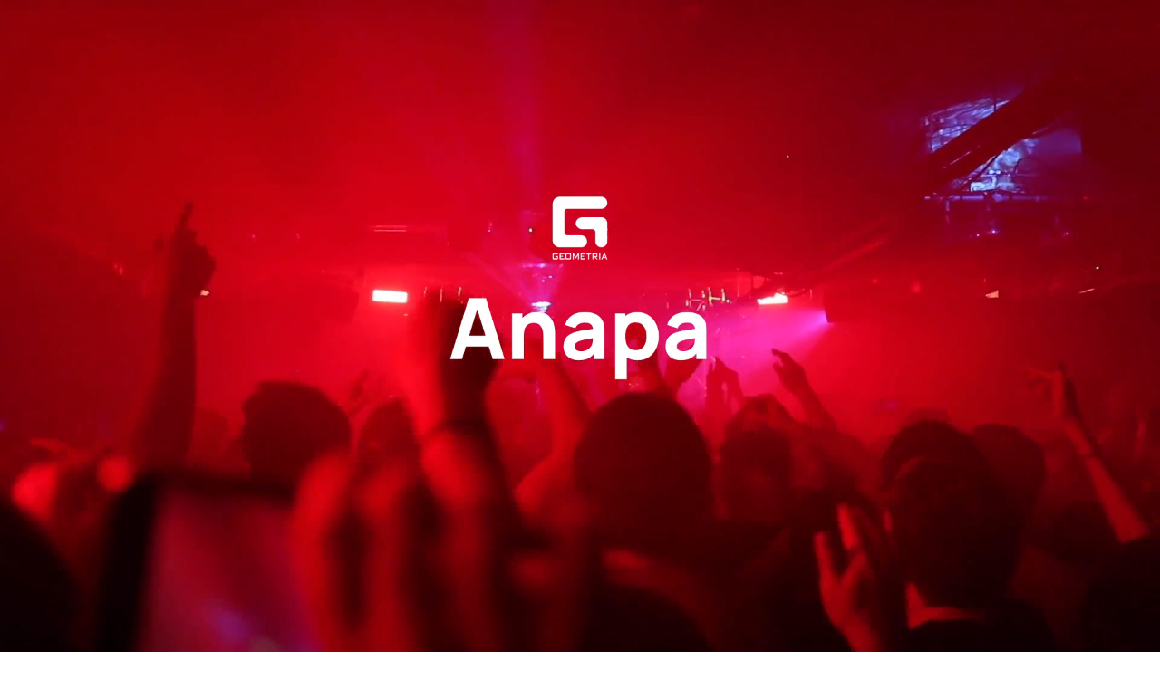

--- FILE ---
content_type: text/html; charset=utf-8
request_url: https://www.google.com/recaptcha/api2/anchor?ar=1&k=6Lfpr-IUAAAAACoxOvRA-kMsORuTGR97nLc_dJoN&co=aHR0cHM6Ly9nZW9tZXRyaWEucnU6NDQz&hl=en&v=PoyoqOPhxBO7pBk68S4YbpHZ&size=invisible&anchor-ms=20000&execute-ms=30000&cb=1v1pzcs1gylp
body_size: 48858
content:
<!DOCTYPE HTML><html dir="ltr" lang="en"><head><meta http-equiv="Content-Type" content="text/html; charset=UTF-8">
<meta http-equiv="X-UA-Compatible" content="IE=edge">
<title>reCAPTCHA</title>
<style type="text/css">
/* cyrillic-ext */
@font-face {
  font-family: 'Roboto';
  font-style: normal;
  font-weight: 400;
  font-stretch: 100%;
  src: url(//fonts.gstatic.com/s/roboto/v48/KFO7CnqEu92Fr1ME7kSn66aGLdTylUAMa3GUBHMdazTgWw.woff2) format('woff2');
  unicode-range: U+0460-052F, U+1C80-1C8A, U+20B4, U+2DE0-2DFF, U+A640-A69F, U+FE2E-FE2F;
}
/* cyrillic */
@font-face {
  font-family: 'Roboto';
  font-style: normal;
  font-weight: 400;
  font-stretch: 100%;
  src: url(//fonts.gstatic.com/s/roboto/v48/KFO7CnqEu92Fr1ME7kSn66aGLdTylUAMa3iUBHMdazTgWw.woff2) format('woff2');
  unicode-range: U+0301, U+0400-045F, U+0490-0491, U+04B0-04B1, U+2116;
}
/* greek-ext */
@font-face {
  font-family: 'Roboto';
  font-style: normal;
  font-weight: 400;
  font-stretch: 100%;
  src: url(//fonts.gstatic.com/s/roboto/v48/KFO7CnqEu92Fr1ME7kSn66aGLdTylUAMa3CUBHMdazTgWw.woff2) format('woff2');
  unicode-range: U+1F00-1FFF;
}
/* greek */
@font-face {
  font-family: 'Roboto';
  font-style: normal;
  font-weight: 400;
  font-stretch: 100%;
  src: url(//fonts.gstatic.com/s/roboto/v48/KFO7CnqEu92Fr1ME7kSn66aGLdTylUAMa3-UBHMdazTgWw.woff2) format('woff2');
  unicode-range: U+0370-0377, U+037A-037F, U+0384-038A, U+038C, U+038E-03A1, U+03A3-03FF;
}
/* math */
@font-face {
  font-family: 'Roboto';
  font-style: normal;
  font-weight: 400;
  font-stretch: 100%;
  src: url(//fonts.gstatic.com/s/roboto/v48/KFO7CnqEu92Fr1ME7kSn66aGLdTylUAMawCUBHMdazTgWw.woff2) format('woff2');
  unicode-range: U+0302-0303, U+0305, U+0307-0308, U+0310, U+0312, U+0315, U+031A, U+0326-0327, U+032C, U+032F-0330, U+0332-0333, U+0338, U+033A, U+0346, U+034D, U+0391-03A1, U+03A3-03A9, U+03B1-03C9, U+03D1, U+03D5-03D6, U+03F0-03F1, U+03F4-03F5, U+2016-2017, U+2034-2038, U+203C, U+2040, U+2043, U+2047, U+2050, U+2057, U+205F, U+2070-2071, U+2074-208E, U+2090-209C, U+20D0-20DC, U+20E1, U+20E5-20EF, U+2100-2112, U+2114-2115, U+2117-2121, U+2123-214F, U+2190, U+2192, U+2194-21AE, U+21B0-21E5, U+21F1-21F2, U+21F4-2211, U+2213-2214, U+2216-22FF, U+2308-230B, U+2310, U+2319, U+231C-2321, U+2336-237A, U+237C, U+2395, U+239B-23B7, U+23D0, U+23DC-23E1, U+2474-2475, U+25AF, U+25B3, U+25B7, U+25BD, U+25C1, U+25CA, U+25CC, U+25FB, U+266D-266F, U+27C0-27FF, U+2900-2AFF, U+2B0E-2B11, U+2B30-2B4C, U+2BFE, U+3030, U+FF5B, U+FF5D, U+1D400-1D7FF, U+1EE00-1EEFF;
}
/* symbols */
@font-face {
  font-family: 'Roboto';
  font-style: normal;
  font-weight: 400;
  font-stretch: 100%;
  src: url(//fonts.gstatic.com/s/roboto/v48/KFO7CnqEu92Fr1ME7kSn66aGLdTylUAMaxKUBHMdazTgWw.woff2) format('woff2');
  unicode-range: U+0001-000C, U+000E-001F, U+007F-009F, U+20DD-20E0, U+20E2-20E4, U+2150-218F, U+2190, U+2192, U+2194-2199, U+21AF, U+21E6-21F0, U+21F3, U+2218-2219, U+2299, U+22C4-22C6, U+2300-243F, U+2440-244A, U+2460-24FF, U+25A0-27BF, U+2800-28FF, U+2921-2922, U+2981, U+29BF, U+29EB, U+2B00-2BFF, U+4DC0-4DFF, U+FFF9-FFFB, U+10140-1018E, U+10190-1019C, U+101A0, U+101D0-101FD, U+102E0-102FB, U+10E60-10E7E, U+1D2C0-1D2D3, U+1D2E0-1D37F, U+1F000-1F0FF, U+1F100-1F1AD, U+1F1E6-1F1FF, U+1F30D-1F30F, U+1F315, U+1F31C, U+1F31E, U+1F320-1F32C, U+1F336, U+1F378, U+1F37D, U+1F382, U+1F393-1F39F, U+1F3A7-1F3A8, U+1F3AC-1F3AF, U+1F3C2, U+1F3C4-1F3C6, U+1F3CA-1F3CE, U+1F3D4-1F3E0, U+1F3ED, U+1F3F1-1F3F3, U+1F3F5-1F3F7, U+1F408, U+1F415, U+1F41F, U+1F426, U+1F43F, U+1F441-1F442, U+1F444, U+1F446-1F449, U+1F44C-1F44E, U+1F453, U+1F46A, U+1F47D, U+1F4A3, U+1F4B0, U+1F4B3, U+1F4B9, U+1F4BB, U+1F4BF, U+1F4C8-1F4CB, U+1F4D6, U+1F4DA, U+1F4DF, U+1F4E3-1F4E6, U+1F4EA-1F4ED, U+1F4F7, U+1F4F9-1F4FB, U+1F4FD-1F4FE, U+1F503, U+1F507-1F50B, U+1F50D, U+1F512-1F513, U+1F53E-1F54A, U+1F54F-1F5FA, U+1F610, U+1F650-1F67F, U+1F687, U+1F68D, U+1F691, U+1F694, U+1F698, U+1F6AD, U+1F6B2, U+1F6B9-1F6BA, U+1F6BC, U+1F6C6-1F6CF, U+1F6D3-1F6D7, U+1F6E0-1F6EA, U+1F6F0-1F6F3, U+1F6F7-1F6FC, U+1F700-1F7FF, U+1F800-1F80B, U+1F810-1F847, U+1F850-1F859, U+1F860-1F887, U+1F890-1F8AD, U+1F8B0-1F8BB, U+1F8C0-1F8C1, U+1F900-1F90B, U+1F93B, U+1F946, U+1F984, U+1F996, U+1F9E9, U+1FA00-1FA6F, U+1FA70-1FA7C, U+1FA80-1FA89, U+1FA8F-1FAC6, U+1FACE-1FADC, U+1FADF-1FAE9, U+1FAF0-1FAF8, U+1FB00-1FBFF;
}
/* vietnamese */
@font-face {
  font-family: 'Roboto';
  font-style: normal;
  font-weight: 400;
  font-stretch: 100%;
  src: url(//fonts.gstatic.com/s/roboto/v48/KFO7CnqEu92Fr1ME7kSn66aGLdTylUAMa3OUBHMdazTgWw.woff2) format('woff2');
  unicode-range: U+0102-0103, U+0110-0111, U+0128-0129, U+0168-0169, U+01A0-01A1, U+01AF-01B0, U+0300-0301, U+0303-0304, U+0308-0309, U+0323, U+0329, U+1EA0-1EF9, U+20AB;
}
/* latin-ext */
@font-face {
  font-family: 'Roboto';
  font-style: normal;
  font-weight: 400;
  font-stretch: 100%;
  src: url(//fonts.gstatic.com/s/roboto/v48/KFO7CnqEu92Fr1ME7kSn66aGLdTylUAMa3KUBHMdazTgWw.woff2) format('woff2');
  unicode-range: U+0100-02BA, U+02BD-02C5, U+02C7-02CC, U+02CE-02D7, U+02DD-02FF, U+0304, U+0308, U+0329, U+1D00-1DBF, U+1E00-1E9F, U+1EF2-1EFF, U+2020, U+20A0-20AB, U+20AD-20C0, U+2113, U+2C60-2C7F, U+A720-A7FF;
}
/* latin */
@font-face {
  font-family: 'Roboto';
  font-style: normal;
  font-weight: 400;
  font-stretch: 100%;
  src: url(//fonts.gstatic.com/s/roboto/v48/KFO7CnqEu92Fr1ME7kSn66aGLdTylUAMa3yUBHMdazQ.woff2) format('woff2');
  unicode-range: U+0000-00FF, U+0131, U+0152-0153, U+02BB-02BC, U+02C6, U+02DA, U+02DC, U+0304, U+0308, U+0329, U+2000-206F, U+20AC, U+2122, U+2191, U+2193, U+2212, U+2215, U+FEFF, U+FFFD;
}
/* cyrillic-ext */
@font-face {
  font-family: 'Roboto';
  font-style: normal;
  font-weight: 500;
  font-stretch: 100%;
  src: url(//fonts.gstatic.com/s/roboto/v48/KFO7CnqEu92Fr1ME7kSn66aGLdTylUAMa3GUBHMdazTgWw.woff2) format('woff2');
  unicode-range: U+0460-052F, U+1C80-1C8A, U+20B4, U+2DE0-2DFF, U+A640-A69F, U+FE2E-FE2F;
}
/* cyrillic */
@font-face {
  font-family: 'Roboto';
  font-style: normal;
  font-weight: 500;
  font-stretch: 100%;
  src: url(//fonts.gstatic.com/s/roboto/v48/KFO7CnqEu92Fr1ME7kSn66aGLdTylUAMa3iUBHMdazTgWw.woff2) format('woff2');
  unicode-range: U+0301, U+0400-045F, U+0490-0491, U+04B0-04B1, U+2116;
}
/* greek-ext */
@font-face {
  font-family: 'Roboto';
  font-style: normal;
  font-weight: 500;
  font-stretch: 100%;
  src: url(//fonts.gstatic.com/s/roboto/v48/KFO7CnqEu92Fr1ME7kSn66aGLdTylUAMa3CUBHMdazTgWw.woff2) format('woff2');
  unicode-range: U+1F00-1FFF;
}
/* greek */
@font-face {
  font-family: 'Roboto';
  font-style: normal;
  font-weight: 500;
  font-stretch: 100%;
  src: url(//fonts.gstatic.com/s/roboto/v48/KFO7CnqEu92Fr1ME7kSn66aGLdTylUAMa3-UBHMdazTgWw.woff2) format('woff2');
  unicode-range: U+0370-0377, U+037A-037F, U+0384-038A, U+038C, U+038E-03A1, U+03A3-03FF;
}
/* math */
@font-face {
  font-family: 'Roboto';
  font-style: normal;
  font-weight: 500;
  font-stretch: 100%;
  src: url(//fonts.gstatic.com/s/roboto/v48/KFO7CnqEu92Fr1ME7kSn66aGLdTylUAMawCUBHMdazTgWw.woff2) format('woff2');
  unicode-range: U+0302-0303, U+0305, U+0307-0308, U+0310, U+0312, U+0315, U+031A, U+0326-0327, U+032C, U+032F-0330, U+0332-0333, U+0338, U+033A, U+0346, U+034D, U+0391-03A1, U+03A3-03A9, U+03B1-03C9, U+03D1, U+03D5-03D6, U+03F0-03F1, U+03F4-03F5, U+2016-2017, U+2034-2038, U+203C, U+2040, U+2043, U+2047, U+2050, U+2057, U+205F, U+2070-2071, U+2074-208E, U+2090-209C, U+20D0-20DC, U+20E1, U+20E5-20EF, U+2100-2112, U+2114-2115, U+2117-2121, U+2123-214F, U+2190, U+2192, U+2194-21AE, U+21B0-21E5, U+21F1-21F2, U+21F4-2211, U+2213-2214, U+2216-22FF, U+2308-230B, U+2310, U+2319, U+231C-2321, U+2336-237A, U+237C, U+2395, U+239B-23B7, U+23D0, U+23DC-23E1, U+2474-2475, U+25AF, U+25B3, U+25B7, U+25BD, U+25C1, U+25CA, U+25CC, U+25FB, U+266D-266F, U+27C0-27FF, U+2900-2AFF, U+2B0E-2B11, U+2B30-2B4C, U+2BFE, U+3030, U+FF5B, U+FF5D, U+1D400-1D7FF, U+1EE00-1EEFF;
}
/* symbols */
@font-face {
  font-family: 'Roboto';
  font-style: normal;
  font-weight: 500;
  font-stretch: 100%;
  src: url(//fonts.gstatic.com/s/roboto/v48/KFO7CnqEu92Fr1ME7kSn66aGLdTylUAMaxKUBHMdazTgWw.woff2) format('woff2');
  unicode-range: U+0001-000C, U+000E-001F, U+007F-009F, U+20DD-20E0, U+20E2-20E4, U+2150-218F, U+2190, U+2192, U+2194-2199, U+21AF, U+21E6-21F0, U+21F3, U+2218-2219, U+2299, U+22C4-22C6, U+2300-243F, U+2440-244A, U+2460-24FF, U+25A0-27BF, U+2800-28FF, U+2921-2922, U+2981, U+29BF, U+29EB, U+2B00-2BFF, U+4DC0-4DFF, U+FFF9-FFFB, U+10140-1018E, U+10190-1019C, U+101A0, U+101D0-101FD, U+102E0-102FB, U+10E60-10E7E, U+1D2C0-1D2D3, U+1D2E0-1D37F, U+1F000-1F0FF, U+1F100-1F1AD, U+1F1E6-1F1FF, U+1F30D-1F30F, U+1F315, U+1F31C, U+1F31E, U+1F320-1F32C, U+1F336, U+1F378, U+1F37D, U+1F382, U+1F393-1F39F, U+1F3A7-1F3A8, U+1F3AC-1F3AF, U+1F3C2, U+1F3C4-1F3C6, U+1F3CA-1F3CE, U+1F3D4-1F3E0, U+1F3ED, U+1F3F1-1F3F3, U+1F3F5-1F3F7, U+1F408, U+1F415, U+1F41F, U+1F426, U+1F43F, U+1F441-1F442, U+1F444, U+1F446-1F449, U+1F44C-1F44E, U+1F453, U+1F46A, U+1F47D, U+1F4A3, U+1F4B0, U+1F4B3, U+1F4B9, U+1F4BB, U+1F4BF, U+1F4C8-1F4CB, U+1F4D6, U+1F4DA, U+1F4DF, U+1F4E3-1F4E6, U+1F4EA-1F4ED, U+1F4F7, U+1F4F9-1F4FB, U+1F4FD-1F4FE, U+1F503, U+1F507-1F50B, U+1F50D, U+1F512-1F513, U+1F53E-1F54A, U+1F54F-1F5FA, U+1F610, U+1F650-1F67F, U+1F687, U+1F68D, U+1F691, U+1F694, U+1F698, U+1F6AD, U+1F6B2, U+1F6B9-1F6BA, U+1F6BC, U+1F6C6-1F6CF, U+1F6D3-1F6D7, U+1F6E0-1F6EA, U+1F6F0-1F6F3, U+1F6F7-1F6FC, U+1F700-1F7FF, U+1F800-1F80B, U+1F810-1F847, U+1F850-1F859, U+1F860-1F887, U+1F890-1F8AD, U+1F8B0-1F8BB, U+1F8C0-1F8C1, U+1F900-1F90B, U+1F93B, U+1F946, U+1F984, U+1F996, U+1F9E9, U+1FA00-1FA6F, U+1FA70-1FA7C, U+1FA80-1FA89, U+1FA8F-1FAC6, U+1FACE-1FADC, U+1FADF-1FAE9, U+1FAF0-1FAF8, U+1FB00-1FBFF;
}
/* vietnamese */
@font-face {
  font-family: 'Roboto';
  font-style: normal;
  font-weight: 500;
  font-stretch: 100%;
  src: url(//fonts.gstatic.com/s/roboto/v48/KFO7CnqEu92Fr1ME7kSn66aGLdTylUAMa3OUBHMdazTgWw.woff2) format('woff2');
  unicode-range: U+0102-0103, U+0110-0111, U+0128-0129, U+0168-0169, U+01A0-01A1, U+01AF-01B0, U+0300-0301, U+0303-0304, U+0308-0309, U+0323, U+0329, U+1EA0-1EF9, U+20AB;
}
/* latin-ext */
@font-face {
  font-family: 'Roboto';
  font-style: normal;
  font-weight: 500;
  font-stretch: 100%;
  src: url(//fonts.gstatic.com/s/roboto/v48/KFO7CnqEu92Fr1ME7kSn66aGLdTylUAMa3KUBHMdazTgWw.woff2) format('woff2');
  unicode-range: U+0100-02BA, U+02BD-02C5, U+02C7-02CC, U+02CE-02D7, U+02DD-02FF, U+0304, U+0308, U+0329, U+1D00-1DBF, U+1E00-1E9F, U+1EF2-1EFF, U+2020, U+20A0-20AB, U+20AD-20C0, U+2113, U+2C60-2C7F, U+A720-A7FF;
}
/* latin */
@font-face {
  font-family: 'Roboto';
  font-style: normal;
  font-weight: 500;
  font-stretch: 100%;
  src: url(//fonts.gstatic.com/s/roboto/v48/KFO7CnqEu92Fr1ME7kSn66aGLdTylUAMa3yUBHMdazQ.woff2) format('woff2');
  unicode-range: U+0000-00FF, U+0131, U+0152-0153, U+02BB-02BC, U+02C6, U+02DA, U+02DC, U+0304, U+0308, U+0329, U+2000-206F, U+20AC, U+2122, U+2191, U+2193, U+2212, U+2215, U+FEFF, U+FFFD;
}
/* cyrillic-ext */
@font-face {
  font-family: 'Roboto';
  font-style: normal;
  font-weight: 900;
  font-stretch: 100%;
  src: url(//fonts.gstatic.com/s/roboto/v48/KFO7CnqEu92Fr1ME7kSn66aGLdTylUAMa3GUBHMdazTgWw.woff2) format('woff2');
  unicode-range: U+0460-052F, U+1C80-1C8A, U+20B4, U+2DE0-2DFF, U+A640-A69F, U+FE2E-FE2F;
}
/* cyrillic */
@font-face {
  font-family: 'Roboto';
  font-style: normal;
  font-weight: 900;
  font-stretch: 100%;
  src: url(//fonts.gstatic.com/s/roboto/v48/KFO7CnqEu92Fr1ME7kSn66aGLdTylUAMa3iUBHMdazTgWw.woff2) format('woff2');
  unicode-range: U+0301, U+0400-045F, U+0490-0491, U+04B0-04B1, U+2116;
}
/* greek-ext */
@font-face {
  font-family: 'Roboto';
  font-style: normal;
  font-weight: 900;
  font-stretch: 100%;
  src: url(//fonts.gstatic.com/s/roboto/v48/KFO7CnqEu92Fr1ME7kSn66aGLdTylUAMa3CUBHMdazTgWw.woff2) format('woff2');
  unicode-range: U+1F00-1FFF;
}
/* greek */
@font-face {
  font-family: 'Roboto';
  font-style: normal;
  font-weight: 900;
  font-stretch: 100%;
  src: url(//fonts.gstatic.com/s/roboto/v48/KFO7CnqEu92Fr1ME7kSn66aGLdTylUAMa3-UBHMdazTgWw.woff2) format('woff2');
  unicode-range: U+0370-0377, U+037A-037F, U+0384-038A, U+038C, U+038E-03A1, U+03A3-03FF;
}
/* math */
@font-face {
  font-family: 'Roboto';
  font-style: normal;
  font-weight: 900;
  font-stretch: 100%;
  src: url(//fonts.gstatic.com/s/roboto/v48/KFO7CnqEu92Fr1ME7kSn66aGLdTylUAMawCUBHMdazTgWw.woff2) format('woff2');
  unicode-range: U+0302-0303, U+0305, U+0307-0308, U+0310, U+0312, U+0315, U+031A, U+0326-0327, U+032C, U+032F-0330, U+0332-0333, U+0338, U+033A, U+0346, U+034D, U+0391-03A1, U+03A3-03A9, U+03B1-03C9, U+03D1, U+03D5-03D6, U+03F0-03F1, U+03F4-03F5, U+2016-2017, U+2034-2038, U+203C, U+2040, U+2043, U+2047, U+2050, U+2057, U+205F, U+2070-2071, U+2074-208E, U+2090-209C, U+20D0-20DC, U+20E1, U+20E5-20EF, U+2100-2112, U+2114-2115, U+2117-2121, U+2123-214F, U+2190, U+2192, U+2194-21AE, U+21B0-21E5, U+21F1-21F2, U+21F4-2211, U+2213-2214, U+2216-22FF, U+2308-230B, U+2310, U+2319, U+231C-2321, U+2336-237A, U+237C, U+2395, U+239B-23B7, U+23D0, U+23DC-23E1, U+2474-2475, U+25AF, U+25B3, U+25B7, U+25BD, U+25C1, U+25CA, U+25CC, U+25FB, U+266D-266F, U+27C0-27FF, U+2900-2AFF, U+2B0E-2B11, U+2B30-2B4C, U+2BFE, U+3030, U+FF5B, U+FF5D, U+1D400-1D7FF, U+1EE00-1EEFF;
}
/* symbols */
@font-face {
  font-family: 'Roboto';
  font-style: normal;
  font-weight: 900;
  font-stretch: 100%;
  src: url(//fonts.gstatic.com/s/roboto/v48/KFO7CnqEu92Fr1ME7kSn66aGLdTylUAMaxKUBHMdazTgWw.woff2) format('woff2');
  unicode-range: U+0001-000C, U+000E-001F, U+007F-009F, U+20DD-20E0, U+20E2-20E4, U+2150-218F, U+2190, U+2192, U+2194-2199, U+21AF, U+21E6-21F0, U+21F3, U+2218-2219, U+2299, U+22C4-22C6, U+2300-243F, U+2440-244A, U+2460-24FF, U+25A0-27BF, U+2800-28FF, U+2921-2922, U+2981, U+29BF, U+29EB, U+2B00-2BFF, U+4DC0-4DFF, U+FFF9-FFFB, U+10140-1018E, U+10190-1019C, U+101A0, U+101D0-101FD, U+102E0-102FB, U+10E60-10E7E, U+1D2C0-1D2D3, U+1D2E0-1D37F, U+1F000-1F0FF, U+1F100-1F1AD, U+1F1E6-1F1FF, U+1F30D-1F30F, U+1F315, U+1F31C, U+1F31E, U+1F320-1F32C, U+1F336, U+1F378, U+1F37D, U+1F382, U+1F393-1F39F, U+1F3A7-1F3A8, U+1F3AC-1F3AF, U+1F3C2, U+1F3C4-1F3C6, U+1F3CA-1F3CE, U+1F3D4-1F3E0, U+1F3ED, U+1F3F1-1F3F3, U+1F3F5-1F3F7, U+1F408, U+1F415, U+1F41F, U+1F426, U+1F43F, U+1F441-1F442, U+1F444, U+1F446-1F449, U+1F44C-1F44E, U+1F453, U+1F46A, U+1F47D, U+1F4A3, U+1F4B0, U+1F4B3, U+1F4B9, U+1F4BB, U+1F4BF, U+1F4C8-1F4CB, U+1F4D6, U+1F4DA, U+1F4DF, U+1F4E3-1F4E6, U+1F4EA-1F4ED, U+1F4F7, U+1F4F9-1F4FB, U+1F4FD-1F4FE, U+1F503, U+1F507-1F50B, U+1F50D, U+1F512-1F513, U+1F53E-1F54A, U+1F54F-1F5FA, U+1F610, U+1F650-1F67F, U+1F687, U+1F68D, U+1F691, U+1F694, U+1F698, U+1F6AD, U+1F6B2, U+1F6B9-1F6BA, U+1F6BC, U+1F6C6-1F6CF, U+1F6D3-1F6D7, U+1F6E0-1F6EA, U+1F6F0-1F6F3, U+1F6F7-1F6FC, U+1F700-1F7FF, U+1F800-1F80B, U+1F810-1F847, U+1F850-1F859, U+1F860-1F887, U+1F890-1F8AD, U+1F8B0-1F8BB, U+1F8C0-1F8C1, U+1F900-1F90B, U+1F93B, U+1F946, U+1F984, U+1F996, U+1F9E9, U+1FA00-1FA6F, U+1FA70-1FA7C, U+1FA80-1FA89, U+1FA8F-1FAC6, U+1FACE-1FADC, U+1FADF-1FAE9, U+1FAF0-1FAF8, U+1FB00-1FBFF;
}
/* vietnamese */
@font-face {
  font-family: 'Roboto';
  font-style: normal;
  font-weight: 900;
  font-stretch: 100%;
  src: url(//fonts.gstatic.com/s/roboto/v48/KFO7CnqEu92Fr1ME7kSn66aGLdTylUAMa3OUBHMdazTgWw.woff2) format('woff2');
  unicode-range: U+0102-0103, U+0110-0111, U+0128-0129, U+0168-0169, U+01A0-01A1, U+01AF-01B0, U+0300-0301, U+0303-0304, U+0308-0309, U+0323, U+0329, U+1EA0-1EF9, U+20AB;
}
/* latin-ext */
@font-face {
  font-family: 'Roboto';
  font-style: normal;
  font-weight: 900;
  font-stretch: 100%;
  src: url(//fonts.gstatic.com/s/roboto/v48/KFO7CnqEu92Fr1ME7kSn66aGLdTylUAMa3KUBHMdazTgWw.woff2) format('woff2');
  unicode-range: U+0100-02BA, U+02BD-02C5, U+02C7-02CC, U+02CE-02D7, U+02DD-02FF, U+0304, U+0308, U+0329, U+1D00-1DBF, U+1E00-1E9F, U+1EF2-1EFF, U+2020, U+20A0-20AB, U+20AD-20C0, U+2113, U+2C60-2C7F, U+A720-A7FF;
}
/* latin */
@font-face {
  font-family: 'Roboto';
  font-style: normal;
  font-weight: 900;
  font-stretch: 100%;
  src: url(//fonts.gstatic.com/s/roboto/v48/KFO7CnqEu92Fr1ME7kSn66aGLdTylUAMa3yUBHMdazQ.woff2) format('woff2');
  unicode-range: U+0000-00FF, U+0131, U+0152-0153, U+02BB-02BC, U+02C6, U+02DA, U+02DC, U+0304, U+0308, U+0329, U+2000-206F, U+20AC, U+2122, U+2191, U+2193, U+2212, U+2215, U+FEFF, U+FFFD;
}

</style>
<link rel="stylesheet" type="text/css" href="https://www.gstatic.com/recaptcha/releases/PoyoqOPhxBO7pBk68S4YbpHZ/styles__ltr.css">
<script nonce="hnpd6zSMzyMyhZjK2LNayA" type="text/javascript">window['__recaptcha_api'] = 'https://www.google.com/recaptcha/api2/';</script>
<script type="text/javascript" src="https://www.gstatic.com/recaptcha/releases/PoyoqOPhxBO7pBk68S4YbpHZ/recaptcha__en.js" nonce="hnpd6zSMzyMyhZjK2LNayA">
      
    </script></head>
<body><div id="rc-anchor-alert" class="rc-anchor-alert"></div>
<input type="hidden" id="recaptcha-token" value="[base64]">
<script type="text/javascript" nonce="hnpd6zSMzyMyhZjK2LNayA">
      recaptcha.anchor.Main.init("[\x22ainput\x22,[\x22bgdata\x22,\x22\x22,\[base64]/[base64]/[base64]/[base64]/cjw8ejpyPj4+eil9Y2F0Y2gobCl7dGhyb3cgbDt9fSxIPWZ1bmN0aW9uKHcsdCx6KXtpZih3PT0xOTR8fHc9PTIwOCl0LnZbd10/dC52W3ddLmNvbmNhdCh6KTp0LnZbd109b2Yoeix0KTtlbHNle2lmKHQuYkImJnchPTMxNylyZXR1cm47dz09NjZ8fHc9PTEyMnx8dz09NDcwfHx3PT00NHx8dz09NDE2fHx3PT0zOTd8fHc9PTQyMXx8dz09Njh8fHc9PTcwfHx3PT0xODQ/[base64]/[base64]/[base64]/bmV3IGRbVl0oSlswXSk6cD09Mj9uZXcgZFtWXShKWzBdLEpbMV0pOnA9PTM/bmV3IGRbVl0oSlswXSxKWzFdLEpbMl0pOnA9PTQ/[base64]/[base64]/[base64]/[base64]\x22,\[base64]\x22,\x22QC1QJcKZw5nCojJNw6DDuMKFw5HCuGogXsOSfx0+WB0Jw7AFc1Z/SsKyw49EB2huXknDhcKtw5fCh8K4w6t3RwguwrPCkjrClhTDvcOLwqwxLMOlEXlNw51QB8KdwpguF8Oaw40uwr/DmUzCksOrE8OCX8KkNsKSccK+fcOiwrwODxLDg0/DhBgCwr9rwpI3KEQkHMK6P8ORGcO9TMO8ZsOzwpPCgV/CgMKwwq0cdMOcKsKbwq0JNMKbScOcwq3DuS4swoEQdgPDg8KAVMOXDMOtwpdjw6HCp8OcFQZOQ8KiM8OLXcKkMgBEMMKFw6bCvxHDlMOswoZtD8KxM2QqZMOFwpLCgsOmdMO8w4UROcONw5IMXV/[base64]/DowteYsORw7fCmsO+PMOrw75hw67DiyMKNW8kDcOaBFzCp8Oqw7A/J8Owwq8yFHYBw7TDocOkwoXDocKYHsKTw4A3X8KjwpjDnBjCrsK6DcKQw6Mtw7nDhjIfcRbCh8KhCEZQJcOQDBtmAB7Dmy3DtcORw67DgRQcGQcpOQTCgMOdTsKITio7wrQONMOJw5N+FMOqJsOEwoZMK3llwojDvsOSWj/[base64]/Dr2YOf1zDhsKnw5wvaMO+wpUJw61RwqFtw4zDnsKfZMOawocFw74kZMORPMKMw5/DsMK3AFl+w4jCikQRbkNAZ8KuYBhlwqXDrGjCjxtvRMKmfMKxSTvCiUXDmsOZw5PCjMOew7A+LG3ChAd2wr5kSB8zLcKWantUFl3Cqwl5SURiUHBBWFYKCz3DqxIDccKzw65bw4DCp8O/BcOsw6QTw6pWb3bCt8O1wodMER/[base64]/CsMKCB33CvsKbOcOAw6J7wqNgcyoEw5IUDzDDkMKXw7zDm3F/[base64]/DH7Cuywuw6rCqsKZdQJuw5PCojVUw7TCrHfCrcK+woUMK8KpwpBfXcOCcwvCqR10wptSw5kfwrXDiBLDucKuOnvDjSjDoSbDpyrCjmpZwr8dfUbCvX7ChHMQJMKuwq3DssKnIx3Dpw5UwqDDk8OBwot/KDbDlMKbSsKoDMK9wqxpMADCrsKxTEbDosK3J1dDa8O7w6fDmTDClcKpwo7CnCvCokddw73DgcKEEsKVw73CpcK7w6zCu0vCky0EI8O+IWnCkULDumwAWMK8LjIIwq9LFhBGJcObwoPDpcK6ZMKyw5bDs0cpwocswr/CqCHDs8OGw5o2wojDvU7DoBvDlFwsecOmBFrCuybDqhzCv8Ocw6cpw4/Cv8OGGDLDhgNuw4REbcK/[base64]/w4vCqWrCscK5VMKqwp8zCcKbwpzDnV7DlA3CvMKKwpzCuRzDosK2S8OOw7nCqUQSIMKYwrBNScKTfx9kZ8K2w5wWwpBvw4vDrlYywrPDnXBoSXcJPcKHOAQmGGLDhVRzezFaZwsQP2bChhTDulLCsm/CrMOjPhTCkn7DtEl8wpbDrxgMwp9vw6/Dk3PCsV5lWm7CjkUmwrHDrkvDkMOzc2TDg2p7wrdkLHbCn8K0w7tcw5rCulQDBB4Mwr4zX8ObFHzCssK3w7c3dcK+FcK6w5QIw6pXwrhZw4nCiMKYYATCpR/DosONccKaw4Epw4PCusOgw5/[base64]/Ch8O2w63DiDZycDlaI8OiLSw6wrLDvArDmsOEwrXDlMOpw6fDpgbDiQE+w6TCjh7Clm0Iw4LCqcKuRcK6w7fDkcKyw6ETwrpxw5fCjkwOw496w699f8KpwprDjMO/OsKSwpTCjlPCncK7worCoMKXdHHCicODw49Hw6sdw519w7oCw7/Dq0/[base64]/CuCpSw64qQsONwpzChCvDmcK4WRfCisK1wpfCucKJKcOzwr7Do8Ojw5HCtlfClUgqwoLDlMO4wqclw4cUw5/CqMKaw5gbUMK6FMOORcO6w6nDjWciYmUGwq3CgG41woDCkMO+w4duEMO/[base64]/wpEPESzCs19UXsKCwqQuwqAFJMOsbcKTdR0ywovCpAdMVjQ1RcKgw6gcbMKiw5nCuEJ5woXCp8OZw6hnw4VKwrrCjMO+wrvCk8OUFWLDm8KXwqtAwqF3wpR9wrMEXMKIL8OOwpUUw5MyKR/DhEvDo8KmbsOQfQkKwpAneMKncFzCu3YnG8O8O8KFf8KNfcOUw7nDrcKBw4vDlMKhcsO1fsKXw4vCsWFhwr3DmWjCtMKGRUPDn1xaBcKjacOGwoTCtwkoTcKGEMOxwppkYcO4Xj4sXiLCk1lTwpjDucO8w61iwoc/NVpgWRLCllPDocKkw4A+eVxTwrDCuDLDr0MeTyAtSMObwpFhJhd3JsOAw4jDgsOGXcK9w798PFoHFcKtw54rG8Oiw6nDjsOPDsO8Li4hwonDhnPDk8OUIzzCqsKdVWtzw7vDlmLDkGLDrHwywpdGwqg/w4dgwpTCpFXCvAjDhRZ3wqYNw4QlwpLDosKzwpHDgMO2IEfCvsOSYR1cwrN5wro4wrxswrFWL1Fzw7/DgMOtw4LCl8Obwrd7b25cwpNdYXPCh8O9wqPCj8K0wqAhw7MNHkpgEid9SXd7w6pAwp/Cq8K2wqjCgFXDnMKcw5jChmNJw74xwpV8w7nDhj/DsMKKw7zCtMOCw4nClzgRVcKJfcKdw6Z3d8Ojwp/Dk8OrHsOJVcKQwrjChyQ+w49RwqLDqcKNecOHLkvCucODwo93w7vDkcOEw7zDoSU4wqzDtsKjwpFywqTDhUl2wogtGcOdwqbCkMKdZhHCpsOowqMiGMKtd8Ogw4TDnEzDm3s7wo/[base64]/DqGLCuMKEwqw+UsK7YV/Cm11aADXCqsKCw684w6s1c8Ktw5JwwozChsKHw5UVwqzCksKEw6nCt37DhjgvwqLDkTLCvQcsEnFFS1gzwr1ib8O6wp4zw4w4wp/DoyfDiXNWKDpjw4vCtsOYew41woXDusKdw4HCpMODKgvCtcKGUV7CoTXDlwLDl8Onw5PCknVrw6sReTttNMKzCkDDi3wGUXnDgsKcwoXDi8K/fwvDv8OYw4otKMKbw7nDmcOYw4zCgcKMWcOdwrx/w6sxwpvCmsKrwoTDvMOTwo/CjsKNwonCuX9hJzDCpMO6asKvLGpDwqx8w6LCgcKxw5vClDTCgMKcw57DvCNGdhAHJg/CjEnDq8KFw5h+w5ZCFcOMwpjDhMKCw514wqZsw6YlwpRcwoA8E8OyKMKJEMOOf8K3w7UZFMOAf8O/woPDtXHCisO5BS3CqcOqw5E6w5laYBRZVyTCm2NvwpnDusOpWXYHwrHCshXDoxoNesKhTWFWPyMGZMO3cFlKY8OAEMKBcnrDrcOrVH7DkMKJwrRdJUTCp8KEwpjDsFLDj0nDjGp2w5PCo8KzIMOmX8KgR2/DgcO9RMKUwo/CsgjChxpkwqHDocK5wpjCg2XDi1rDgcOeJsOGPn1HK8KxwpHDnsKZw4Qow4bDuMO0Y8OJw6hLwoUWaQHDgMKow5g5Xi5swoRbNB7ChjvCpR/CggRVw7RPacKvwqDDjE5JwqdIAX3DrHrDg8KhBGpuw70NFMKCwq01fMKxw4kUFXXCn0nDhDx2wrLDqsKEw7Yiw4VdKRjCtsO3w4HDqAEQwqTCiCvDj8OrfXFcw4FmNcOJw692AsKSZ8K3B8KiwpXCpMK7wpExJcKSw5c6El/CswgIJl/Cph4PS8KtBcOxFgtow7NzwpvCs8OHScO/wo/DlcO0dMKyesOqCcOmwq/[base64]/CnFQoYz1uembDiR54wpXCtsOEQMKgw6gkPMOGbMKNV8KaXWw9HAlRaXLDt2w3w6R/w6bDgEZUK8Ksw5fDvcOcG8Kuw4pyBU0pCsOgwo3DhSLDuTPCkcONZ00Rwq8TwoFZdMKyd27CrcOew6vCvRLCikJmw6fDvkHDlwrDhh5Twp/Di8Olw6Mow4wIa8KmbnnCksOERsKywqDDixcPwqLCusKeCSw9WcOhGlsSSsOzRGrDhcKxw4DDgmRoExccwoDCpsOPw49ywpHDvVfCswZJw7LCrCNOwrIuZmswSG/[base64]/[base64]/XkcuwpQkfCTCkGJhwosewr/Ds8OyHwjCqVPDpcOaUcKeQsODw75zc8OYIcOrVXbDpTV9BMOMwp/Cvwc6w63DhcO0WMK3DcKCPld/[base64]/[base64]/JsOqYT8cwqPDqQXDmsO9EH/[base64]/wpbCkVPCmcKiVMKrLXljK1lyX8O8HsOpw7xhw6LDmcOMwobCg8KCw7DCsVUMARMSXnZAUwA+w4LCh8K3UsOFXSPCpzvDscOZwrPDtR/[base64]/CoiJlFRXDkFPCrMOuXMObGmUSaU7CpsOjw5bDoXzCkjQ+w7nDoT3CmMKCw7DDmMObFMO5w7DDq8KqfAc0IMKWw4PDgUdUw5fDsVjDoMKBGwPDrRdQCkRpw5XDqAnCgsOnwrbDrExJwoEfw7l/woQ8UmXCkyvDjcKowpzDl8OwecO5YFxsPS3DlMKQNy/DjW0DwovCgnhuw6wXHgdgTg8PwrjCqMKsfAA6woTDkSBuw7xcw4LCisKGJg7Dv8K1w4DDkUTDo0ZTw7fCj8OAVsKhwo/DjsOMwo9mw4F1bcKDVsKbH8Opw5jChMOyw6TDr3DCiQjDs8O7YsKyw5DCgsKlXMK/[base64]/O2vDpD/[base64]/ChCR/BsKPwqfCrsO9w4ZEwq3Djx3Dk18uEg19eG3DpcKDw6x7RU8/w5/DjMKEw4bCu3/CocOSTnUzwpTDnmFrNMKEwqvCv8OrSMO9C8Olwq7DuktHGirDjRTDjcKOwprDvQHDj8OJKAjDj8Kww5gkcU/[base64]/DqwEwfsKNGlzDm1dhMkAaXMKRwpXDvcO8w6NkBGHCsMKQSgdmw7s1A3rDrinCk8KWQ8K4ScOfacKUw4zCvwvDn2rCucK9w4VGw5l6OMK7wrnCpgfCn1vDulLDgGLDiyzClV/[base64]/wqt8wprCgT9kPglUJ8KDwpPDkxrCoMObwrLCpyrCjVPDpkAAwpPDjTxHwpPDrztDQcO7BGgAHsK1V8KoBD3CtcK5EcOTwrLDusK/JgxvwptLYTV0w7tXw4rDmcOOw7vDrj7DocK4w4l3ScKYb2TChsKYdEIiw6fCs0vDucKvC8KdSUB9OD7DiMOIw47DgE3DoyXDk8OawpsaKMO1wq/CuTXCsR8Vw5xrE8K1w7jDpsKLw5vCuMOqQwLDosOKOj3CvQxNHMK6w4ogL0VAKzs/w45rw78aWUM5wrbCpsOAaHDChiEnSsODRBjDosKjWsOUwp1pNj/DqMKVW1DCp8OgJ19jdcOoTMKGXsKQw5/CucKLw7dBcMOWK8OZw5xHF0jDisKPeQXDqDpYwpltwrMbTHLDhWVUwpgAQE3CrmDCocO1wrE8w4h1H8KzJMKfV8OLSMOpw5PDjMK+wp/[base64]/CnDbDlyFrw6VXRDPCvcKUwpvCqBwgWxNtwqgYwrhewplMAhnDhF3DtWVhwotAw4ciwpB5w7jCrijDrMKGwp7DrcO2Uz04w7TDnw/Dr8OQwqLCsDzCuVAoT1Z4w7DDsk3DtgRNN8OLfMOqw4kFOsOSw4DCv8KyOMOmHn9WDCoTYsK/acKrwo96EE3CrMOywrwiDzkDw6YudRbCuDDDtTUDwpbDgMKgNHHDl30EdcOUF8OAw7bDrw05w6FJw67CjQFgP8O9wojDnMOOwpLDrsKbw6t/JMKqwpYRwqXDrzhiQQcBKcKNwrHDjMOGwoPDmMOtL3EMW3FfFMK/[base64]/CmsKVwpU1dsKLD3N0w7/Cn8Kow5rDmRnDnG4Nw4jDlElGw6BAw53DhcK8PgzCn8Onw71Vwp/[base64]/CsjXDqQNPaMKhw4JgBgLCpMOkwqpsKidrwoAINsKJbAvCqygZw7PDkinClEc6Xm8hEjzDj1Qdwp/Cp8K0AwkuZcKuwrxBGcKhw67CkxNmEHw0aMOhVMK4wq/Dr8OBwqcMw5XDplXDv8KRwrh+w6Baw5JeRWLDkw1ww6HCsUfDvcKkbcKqwpsVwp3Cn8KnRcObP8O9wr9IJ03CtCIuIsKeU8KEO8KrwplTITbCksK/EcKdwojCpMOAwrETeD91w6vDicKjBMOEw5YNd33CoxrCi8OmAMOpLE1Xw5TDicKjwrxiVcOpw4FKEcO4wpBoCMKhwpp0T8KGOAcIwokZw6DCk8Kjw5/Cg8Kwe8KEwqLCpXcGw57DjWfDosKnIcKwK8ObwrkwIMKFKcKsw5sVSsOfw57DtsKVS1sow6l/AcOrwrVHw5ZywovDkBzCl0bCpsKRw6PCl8KJwonCjynClcKVw67Cv8OCQcOBdFEoH0puFFjDu1shw7zCun3CvsO6dQ8SbsKoUQ7DnhLCl2DCtMOiN8KBaCnDrMK3RmLCu8OZKMO7MUXDuAPDmV/CszlAL8KbwoVAwrvCgMKzw4TCqm3Ch3QwHC5bGm56acOwQzx6wpLDrcKdLHhHB8O2KX1rwojDq8Okwp1kw4vDmFDDnQ7CvMKDN03DinAnMmRxY1R1w7Epw5HDql7Dv8O2wr3ChFEUw6TCgh8Hw5bCsAMjBiDCs3/[base64]/DiDDDlj3DlVFJdC/Cu8KuwpbDscOEfBXDt3PCsUDDoRXCs8K8dsKsE8KvwpdPD8Kxw7N/[base64]/w7fDqlDDkMOnT8KiPDFMbEHDscOXBsO6w4jDv8KLwqVow5jDghYJJk3ClCsaXmwPPHIUw7AiCMKlwpRuPlzCjRbDsMOiwpNJwp9BO8KKBUjDnAcUXMKbUiRow7/Ch8OOY8KUend4w658TFPCqMOOfiDDtihAwpjDvMKDwq4Cw7PDhcK/fMOld3jDiVbCj8Kaw7nCrjw8wpHDl8OLwpHDvTcgwo4Ow7glVMKhP8KqwrXDkkJjw68ew63DgxItwrfDs8KLaC/DvsONe8OAHBM1IVXDjiBqwrrDjMOHVcOSwoXCqcOTEyEVw51bwp46W8OTAsKDQBk/I8OkcHcGw5wJL8O3w4PCiQ4VVsKMO8OSK8KUw5Aowoc2w5bDtsOYw7DCnQZeaVDCt8KTw6Umw6AtGD/DjRfDrcKTJBjDuMKUwq/DvcKQw4jDgyg7ZjAVw7BjwpHDu8O+wqlPEMKZw5LCmglyw4TCs3TDt3/DvcKiw4ojwpRjei5UwoVnBsK/wrwzfFXCvgbDuU95w5ZJwrBmFWnDuh7Dp8Kxwo1oMMOcwrLCh8O4NQgjw5pGQEUywpI+OsKCw5hSwo5nwpQHYsKGNsKAwp9+dhQTBFHCgiB0IU/DmsKaJcKVFMOlMMOBKkAVw4QdWAPDoG7CjcOvwpLDi8OEwr1rLEjDvMOQFlDDgT5/[base64]/w6fDsMKmEB3DjMK1woxDelzCrChWw7cowr7CpVQtRMOWbl1tw6sME8KewqAHwoUeWMOwbcORw4BkJTHDiGXCtsKjL8KOO8KNEsK/wojCvsKGwo9jw7jDlUpUwq7DlE7DqjRrw7U5F8K5OCDCjsOQwpbDgsOLRcK+C8KWH2ltw6NmwqoFAcOhw5nDl2fDiCNAdMK+KMK/wqTCmMKVwp7CuMOOwrbCnMKhRMOoEgADKcKfME/DhcOXw6ssIys0KkrDgcOyw6XDqzIHw5Rmw68AQj3CkMOxw7DCsMKIwodjPMKAwo7DrFTDu8KLNzQOwpTDikcrOcO9w4I9w74iV8KreSVARw5Jw6h+wp/CqjdWw4nCm8KeU3nDqMKxwobDtcKHwrjDosOowrVww4Rsw5PDty9vwqvCnHolw5DDr8KgwpJDw4/CoSQDwoXDiD3DnsKkw5MAw5AXBMOtKSE9wpfCnjfDvVDDj3TColvCtcKbc3xUwqRcw6HCozDCvMONw78vwrlqJsOjwrPDksK9wobCuzAIwpjDpMOvPF0Ewp/CkglUdmxww5vCjW5OESzCvRDChHHCqcO+wqrCj0PDsmTDjMK0YE9NwpXDs8OMwoDCmMO/IsKnwoMPSQ/DuTcVwpbDj1xzZcKBbsOmCwfClsOhPcOyXMKQwrBjw5bCuALDssKMWcOiYMOkwrgXH8Omw7Z/wp/[base64]/ChioIw502w64fwqHCoAfDjT3CocKWVcOIwoRAwrrDsMOqwoDDg3R7M8KoN8K4wq3CocO/JEJwAQPDknsCwo7Cp0Vww4LDukzCgFAMwoEbMh/DiMO4wrlzwqDDjFg6GsKBA8OUBsK4aF5CVcKaLcOPw5JOAibDiGbClcKlaHNFMQ5Iwoc9JMKew7hQw4fCgXNew5rDlSjDgcOBw4fDoCXDtBnDkl1RwoXDtnYKasOSBXLCqyPCtcKmwoAmGRdRw44cNcOCL8KKC1lWFwnCuyTDmMKIDsK/JcO5cS7Cj8OtaMKATljCnlbCrcKULMKPwqPDhDdXakA0w4HCjsKOw7DCtcOAw4jCpMOiQwR1w6fDl3nDjcO1wrIeS3jCpcO4QDxjwrnDv8K9w6N+w7HCtwMdw5MTw7ZXaUfDkgkCw6nDnMOMA8KmwopgBA9iEgDDssK7MlDCtMOXPG5ewrbCj3BSw6/DosOlCsO3woDCpsOqSXgmN8K1wpE7RcOpVVg7HMKYw7nCjsOHw6jCrcKgKMKfwposGcKNwq7CiDPDicKgPVnDry9Cwq1QwqfDr8Orwq5wHm7Dk8OCVRloHSFlw4fDjxB0w5fChcOaX8O/OC8rw5YICcK0wq3CmsO3wpHCmsOkRUJkBSxLFHkdwqDDsVlddsOVwp4ewoFANMKVIMKaOsKMwqDDq8KkMMOVwobCvsKtwr8hw4o/w7I9T8KvPhBLwqXCisOiwqLCg8KCwqvDgnDCjkzDkMORwqRJwpXCksK+d8KnwockVMOmw7jCmjMiGcK+woY3w6wbwoXDrMO8wpF8H8O8DMKGwrDCigDCumjCiFghfHgSCWjDh8K3GsOsLVxiDErDsh13IRk/w54oTXbDqy4jHQjCsjdMwp5wwp9hCMOXJcOywqjDvsKzYcKZw7IVOAMxRMKPwpvDnsOiw7tDw6QHw7zDiMKuY8OOwokebcKIw7sdwrfCjsOfw4l6LsKxB8OeZ8OMw7Jew4xow71Hw4TCtC4Jw4fCm8KYw5d1CcKLIg/CgcKIdwPCokXDtMO/wofDozUDw4PCs8O4FcOaTsOYwo4sfjlXw5bDgcKxwrY0ZW/DqsKvwpLCh0wrw7zDj8Ofdk7DvsO3BCzCvcOPNWXCqwgOw6XDrjTCnDYKw7lqO8O5OxwkwoDChMOXw57DlMKpw6rDsHtDMcKAw5rCsMKeMRZlw7rDtWp3w4rChRdkw5XCgcOSIGbCnl/DlcKmfBouw5jDrsOlw6Byw4rCucOYwr8tw63CusKdB2t1VwRodcKtw5/DuUURwqcWBVjCscO6dMO8TcObQyVBwqHDuyVYwqzCvzvDh8OSw5MWP8OSwropasO8ScKaw4Yhw6zDp8KneC/[base64]/CojvCs07DssKiw4tWEcK5wqpXwqvDisKwwo7DuVbCrDtadsKawp9oCcKNF8KyQwlHbklXw5TDgcKrSUkWVcOMwqsQw7IQw6QKaCBHGSsCB8OTT8O3wp/[base64]/w73CqjtVw7rCh8Kaw79zwqYHX8OGw4vCo8O5NMOxCMOvwoXCr8KFw6IHw53CvMKEw7leUMKaQsO9AcOpw7XCpUDCs8OdABTDkF3CmnALwo7CvMO3FMO1wqU4woUQIHJPw4wxVMK0w7Y/A3URwq8mwpXDt2bCqMOMSSYYwoTCsDhAesKywovDjcKHwrzCtk/Cs8KXHQVtwo/[base64]/[base64]/CtBI/wrvCrsKBwrdqwp1zKgHDn8KawoA5NFkqSsKLwpXDuMKBIMO0PMKywqcwMMOKw4rDt8KpUBF5w5DCtghXLhhmw4DDgsO4FsOHKh/Djk1OwrpgAF3CjcOcw5lkQR5mV8ONw48IIsKpM8KGwp9bw6tbZQnCmn9wwrnChsKVGmE4w7AZwqozS8KxwqHCrXnDkcKfasOlwp3CriRHLxXDo8OTwrDDt2vDozQjwoxPZmTCiMOfwoEPWsOwM8KJPVhNw4vDl1kQw6RRcm/DscOdAWxowpRWw57Dp8OGw4kTwrvCmsOESMO8w40LayRDLD9ITMOFIsOPwqYHwpAiw5VoZ8O9SClzFh0ww4TDuBjDvMO5FCk5V3szw53CoF9jNkYLAkHDiAbCqj5xY0UmwoDDvX/[base64]/wqDDh8KwC8OLwoDCisOWwrbCgjLCq31ITnzDrMK5VEJSwrjCp8Kxwrxcw7rDusKXwrHChWZ1UGk+wr8jwoTCoUU9w68+w6RVw73DqcOvAcOacsOtw4/DqcKUwoHDvnRMw4vDk8OYczQTLMK8KCLCp23Cij3CpsK1XsKow7vDhMO8Ul3Cq8Kpw6gTKsKUw4nCjX/CtMK3FSzDlXDCmVvDtG/[base64]/wopUw7BcDHkMw4zDrQXDpMKJwojClQbCj8O9w4XDucO1TVJPZVJKFRYjIMOzwo7DqsKrw4o3J1peRMK+w5wjNw7DpFIZRxnDkXpVPVhzwrTDm8KWUhZ2w6s1w6txwobCjXnDi8OIPULDqcOQwqB/wrgTwpUzw4HCoVFNBMKQOsKlwrV1wogjWsO7EncQFSbCjzLDqsO1wqXDh1ZGw7bCmHXDm8K8LkfCisOCBsOSw78+AW/CiXgVQGvDv8KnSsKOwoZ4wpwPHi1bwozCu8OGI8Oewp1awojDt8KfSsOnCzkWwr9/dcK3wozDmk3Ds8OIMsOQCl/[base64]/Dl8Kaw6ZHwoQSwoNow687C8KWF8O+GETDscKkHVANccKPw6MAw4rCmk/Cnh5Kw6HCgcKzwppEG8KBCyXDqMOVFcOzXgjCjHfDvcORdxtrQBbDoMOcY23CosOCwqjDsgnCvV/[base64]/E8OEwpfDk8KfAcKqAcKww7xJw5tlwoHDvVfCg8KeFTEQVmnDoW7CknN8Zn17XmLDoQ7Dv37DuMO3fgorXsKAwq/DpV3DsTnDjMONwpXDucKAw49rw69KXG/DvgTDvA3Do1fChB7ChcO1ZcKZW8KowoHDsUkpESLCq8OSw6NAw6loIj/Cmx8hGAdDw51pNB1dw48zw6HDj8O0wrBdYMKDwq5DDXJOe1TDusK0NsOUQ8OCUiNawotZK8OMfUJYwqsOw4dCw4/DrcO1w4AcQAPCucKVw5LDkl5uO00BMsKPMjrDtcKgw5EATMK2KxwkCMOUD8OLwpMJX1EvWMKLS3LDt1nCtsK+w4XDisOiZsOjw4UVwqLDlsOIKTHClcKVMMONWzoWecOdEmPChx4fw4/DjwXDuFrCsAnDtDnDmEg9wr/[base64]/CvlHDqTBpw6FuworCj1XCssK+FcK5wqDCkQ9RwrDDtFZdYcK6ah4Fw6sSw7A+w4J3wp1CR8OJOMO7esOGOsOsGsKaw4XCrkPDunzChsKdwp3Dp8KILHzClVQqwq/CrsOsw6nCocK1Ght4wqBZw6nDg2sjW8Oyw53CiBITwplRw6svFcOLwr3DtTgYVE1SPcKcfsK8wqk6Q8OlcmzDgMKoOsOfDcOrwpsVVsOcO8KFw7xlc03CrXrDlzh2w6t/BHHDn8K6JMKYwow4DMKWcsKCa0DCjcONF8OWw5/CqsO+I2daw6Z1w63DszB5wp/DvQdzwpbCgMKjXF5uLTU1TsKoIU/ChUN/BzspRhDDlXbDqMOxN0cfw6xSSMOnA8KaUsODwq9/[base64]/woFKw4MDKA0nw51ew5RxHGvDs8KfUMOVe8K2YsKQFcOyPlXDmhxhw4tgUVTDg8OjIlUyaMKUCRrCmMOcRcOmwpXDnsO4XivCl8O8GE7CpsO6w6XCr8OowrU/WsKlwqwqEi3CnQzChV/CosOtYMK3OMOJU2F1wpzDpi9dwo3ClC5zHMOsw5cvCFI2wofDnsOKO8K3Dz9bcHjDlsKNwos8w4zCmjXCvnrCgFjDvz1Gw7/[base64]/[base64]/CncKJw7t0wpzCt8O1UsKZwpjCssKJwokDWMKTw6InRwPDjRwuR8KXw6TDi8O6w5MRfXHDsSXDiMOLVFHDgikuSsKUEmzDgcOZWcKNNMOdwpNqHsObw47CoMOuwr/DrRVCLgHDggUTw5JUw5QfW8OkwoHCtcOsw4Izw5HCtwUgw4TDh8KHw6rDqFYnwqFzwrkONsKLw4jCkyDCpBnCq8O3RMKyw6zDg8KmBMOZwofCj8O2wrUmw7gLdknDrsK7PA1cwq7DgMOkwqnDqcKAwodyw6vDscOzwqUvw4/[base64]/Dv8OzwqJKScOSwqLCthwMd8O9w4XDqEHCpxUpw70nwpo9NsKpdnIWwo7Dq8OSTSJTw6UXw5XDl2xxw6/ClSAjWg/CmCEYZMKXw5rDv0BkEcObcUgXE8OeLSMiwpjCjsKzImHDgcOEwqHCng4uwqjDnMOow4o3w6/Dt8OHI8O/TQZ8wq/DqCfCmV1pw7LCuwlKwqzDkcKicUoSPsOCNjViUF7DiMKKU8Kmwo/DocOVdH89wqAyHMOfC8ONCMOMWsOrNcOzw7/DlMKBLyTCh0oAwp/Cv8KkZMOaw7NIw6TCv8OgBg41R8Ovw7zDrMOWbgQ2cMOpwqRRwoXDmXDCrMO1wrVrfcKzQsKvNcKpwpjDp8OiUEtww4suw4Bawp/CqHrCp8KAVMOJw7nDiTgjwqdnwp9DwqhZw7jDhlfDu2jCnVtLw67ChcOHwp/DmlTCtMKmwqbCvE/DjgfDpgrCkcOdAm7CnRTDnsOYw4zCg8O+N8O2TcK9CMKAF8Ocw43DmsOewovCiR04LhReRFAWKcKeJMOiwqnDtcObwqFQwqbDkmwzGMKhSC1RFMOGVxVxw7s9wpwcPMKLJ8KvC8Kef8OGGcKkw6IGVGnCt8OAw5EjbMK7woo2w5jCm0/Dp8OTw6rCjsK6w5bDuMOsw70Nwp9Xf8OAwrhMaRvDmsOCIMKowoIJwqPDtwHCjsKzwpTDtyPCq8KONBklw7TChh8VfzhteB1kcTx8w7DDu10xJcK6QsK/[base64]/CscK2PcK1BBTCksK/w7/DisOqw6cKBcKUw4nCkA7Dt8Oqw5nDisORHMOJwpXCvsK7OcKRwrTCpMKgSMOqwp9UP8KSwozCt8Owc8O+IcOVAnbDmWATw5Zpw5DCp8KbRcK0w6fDrQsdwrTCocOqwr9OZ2nCh8OVbsOpw7bCpm/CuTg+wpUMwqUAw5NSJhjCiGMNwpnCtsKXacKdFk7CrcKFwo0Mw5jDugFUwqhiHAzConLChGRhwrwGw7ZYw7xAYlLCpsK4w4kwSU8/[base64]/Dp8K4w6bCscK4Cyh1w47DrsKwJFjCrsONwpjDusOrw4PCqcOvwocww5zClsKQScO2b8OAPDzDj3XCrsKJQTPCt8O1wo/DhcOFPmE/bEMuw7V7wrpow6pvwp9UBmvCgXbDnBfDj2ILd8O2FyoXw5UuwrvDsS7Cq8OqwohtTsK1bX/[base64]/[base64]/[base64]/PUXDuy9hw7LDr8KRCX4kwpxaFsOdw6LDslPDkjsKw5NSC8OpFsOVOQbDj3jDtsODwq3ClsKDOCN9ajRAwpEqw6F1wrbDrMO9OEHDpcKsw6t0Ex99w7x4w6rCs8OTw50sNMOFwpjCgz7DvH8BCsK3w5J7DsKwTFHDv8Kew6pdwr/CkcKBZzTDksODwroBw4U2woLCpXR3WcKiTjMyahvCmMOsGkAmw5rDqMOZMMOww4XCvDIgAsKrP8KKw7rClkAOcV7CshQLTMK3F8KWw4NdNh/[base64]/[base64]/AsKxFA7DrMKYSV1Pw4HCpcOAYQ0uaTbDu8OLw5d/Txx/w4wcwobDosKjU8OQw580w4fDpx3Di8K1wr7DiMO5RsOtW8O+wobDqsKoTsKnSMKzwrLDnhzDtX3CsWJuCW3DhcOPwrnDthbCmMOMwoZAw7bDikc+w4nCoiwsdsK+YV7Dj0fDjQ3DhyXCicKKw7wiB8KFQMOjK8KHFsOpwqLClsK0w7xFw5B7w65AckLDgijDtsK/[base64]/ChWoGw6fDg8OowqUydMKZIMOBw7UPwqHCrlHCkcKqw4bCsMOvwpRnw7HDpcK/czt4w5PCr8KOw5cydMOvSSUWw7UpdVnDs8ONw5ZGbcOkdgcLw7fCumhtf3JiHcOTwqHDjURDw6YfI8KzO8OewpjDg1jCriHCm8O8d8OwdivCtMK0w6rCtGwDwrFUw5MzA8KEwrxjeTnCuHAieCFibcKHw7/CiR9rdHAfwqvDr8KsUMOOwqbDgVzDklrChMOCwoooax51w4p7McKOP8KBw5DDhX4SR8Kww5lrV8O/wrPDgkzDtDfCp3kEbcOcw6YYwrQIwoVRcVvCtMOBElc+EMKTcEgtwqwvFHfCg8KGwqsGT8OvwqE/w4HDqcKIw4Bzw5vCmT7CrMOTwqYFw7TDuMKqw49qwpspfsK6H8KVSWJ3wpHCosO4w7LDjE7Dmg0hwo/DtEI5NcKGA0M1w5cswp5ICj7DoDQHw6BRw6DCgcKTw4XDhHw3OMKaw4nCjsK6SsOYYsO/w4cswpjCh8KSb8O9U8O3d8KUbWPCrExKwqHDt8Kyw5PDrgHCrsO8w4x+CnHDhnNQw6FkVV7ChiTCu8OJWVpBC8KINcK3wo7Dp0Egw5PCkizDpw3Dh8Oawogncl/[base64]/[base64]/CuW19ccOTw5DDvljCusKwKDLCkQlwwrXDjMOzwqFgwp0YC8O6wpPDgMOKDFl/UGzCnnIfwr8Pwrp8QsKIw7PDpMKLw40ewqgJeQQwUFrCrcK9PxDDrcOIc8K6SRLCr8KQw7DDscO4KcOpwpEECy46wq7DqsOoB13CvcOYw7nCi8K2wrY2P8KQRGI0O25fIMOmasK6R8ORUjjClB3DiMK8w6FbZX/ClMOcw6vDpWVvbcOAw6RJw7xUwq49wqXCliYqGCLCjUzCssOBHMO6w5xNwpTCucO/wpLDk8OLVH1vQkzDiVkGwqrDpistPMO6GcKcw6TDmcO6wprCh8KfwrtqIcOhwqDCpsKVXcK4wpwndcK/w5XCncOOSsOJHw7Ckz7DscOuw5NgQ0ItYcK9w5/CuMK6wq1Tw6ULw6IqwrAnwoYYw51fHcK5EEAlwoDCrsO5wqfCusKwcxkvwrPCmsOCw7pYcS/CgsOFwowbXsK5fVlSNcKGLyd0w6F+MMOzCnZTYsKIwrpZM8KUfB7CtXk8w4Bmw5vDscOyw5HCnVfCssKRMsKdwozCiMK7VjHDrcKiwqjCph3CmFc2w7zDrlwkw7dJZzHCo8K/wr3DrE/CqU3Ck8KQwp9jw5kNw7Ukw7pdwoTDhT1pU8OhdMKyw7nDuB0sw5dVwoMVFsOLwp/[base64]/DoRXDg1Zzw6oracKabDfDpsOdK8KxUirDu1o+w6PCtD/CgcO1w4/[base64]/w6zDvA/[base64]/CgcKAwowJw7DDvx8/wr8CTCNqY1XCpB9VwrvDo8Kwd8KFIMO/awXCv8KIwrfDr8Kmw4QcwodYYxTCtCLDhjJxwpbDnnYoNFnDqFN+DCsww4bDscKIw6xzwozCpsOsCcOGPcK+I8KRYU9Ow5nDvjjCnk7DjA/[base64]/wpoyD0FQTmHCo8KKw6rCizrCkz3DrDfDlCQQOCJTUcOrw4TCsRReOcOLw5MHw73Dk8Ozw64Yw6EcGsOTTMKnJDHCtMKpw5lzMMKrw59nwqzCoSnDr8O/HDTCqlgGYBDDscOsacOow5wJw6PCksKAw5fDgsO3QMKYwo4Nw7bCpTnCsMOqwqjDlsKcwrRqwqxbOUVPwrR1CcOrFsO0w789w4vCj8KOw6M7IzLCgsOWw6nCpQHDv8KFEsOUw7HCkcKuw4DDnMKPw57DsDMXA2E8UMOLTHXCuXHDgQYBTFJicMKHw5/CjcKiccKpwqsTBcOERcK6wr53w5UJasKwwpoXwojCu0oPaVAUw7vCkXLDoMKmGUvCvcKywpkUwo3DrSPDux0jw6IuGcKZwpQZwok0DG7Ci8Kjw504wrbDvgnCjHJUOn7DscOqAwQpwqEOwqtvSzbDjE7Dr8OMw4R/w4TDiU1kwrQ3wr1bNF/CscKDwrggwqMVwoZ2w4tTw55Cw6UbSi8UwoPCuyHDqMKEwoTDgnU5WcKOw7TDmcKnNXZLIBjClMOAOTnDmMKoZMKvw7bDuhlkAsOmwrMdCMO3w7lYT8KJVsKYXWNRwpLDjMO7wrDChFAhw7hEwr7CkWXDg8KDY2sxw4xQw7t+ATbCpMOfdEzCkAgJwp9Hw4EYS8O/RgQ7w7HCgsOqH8K0w41Zw7RnajYDZyvDo0cIPcOofhfDl8OJeMOBUFcIJsKcPsOfwoPDoBTDnMO2wpIvw5JZDGtfw4vCgDUuHsOOwrM6w5DCvsKUFBRrw4fDsBFVwrHDoD1EClvCjFzDisOFWUNww4rDssOzw7Uww7LDjE7CnC7Ch0PDpFR9dw\\u003d\\u003d\x22],null,[\x22conf\x22,null,\x226Lfpr-IUAAAAACoxOvRA-kMsORuTGR97nLc_dJoN\x22,0,null,null,null,0,[21,125,63,73,95,87,41,43,42,83,102,105,109,121],[1017145,942],0,null,null,null,null,0,null,0,null,700,1,null,0,\[base64]/76lBhnEnQkZnOKMAhmv8xEZ\x22,0,0,null,null,1,null,0,1,null,null,null,0],\x22https://geometria.ru:443\x22,null,[3,1,1],null,null,null,1,3600,[\x22https://www.google.com/intl/en/policies/privacy/\x22,\x22https://www.google.com/intl/en/policies/terms/\x22],\x227qCpQ0Weh1rXIiupqdr0NKmQETORs1wGScO/nyXdAC4\\u003d\x22,1,0,null,1,1768873455262,0,0,[188],null,[38],\x22RC-lBILiyd1qpoyHg\x22,null,null,null,null,null,\x220dAFcWeA4LADWb5c8713z_Z9vuoFZXo-RzbAchP0JzoWINNMQnCqppLSb5ZTrCzBVH3O-MvwE0UUT1FI9ksYOhwuYFCeLxHVitIQ\x22,1768956255320]");
    </script></body></html>

--- FILE ---
content_type: image/svg+xml
request_url: https://geometria.ru/local/templates/main-v2022/img/ico-geo-favorite-new.svg
body_size: 516
content:
<svg width="21" height="20" fill="none" xmlns="http://www.w3.org/2000/svg"><path d="M10.5 17.09a1.05 1.05 0 01-.662-.231A194.077 194.077 0 007.891 15.3l-.003-.002c-1.726-1.369-3.216-2.55-4.253-3.715C2.476 10.282 1.937 9.048 1.937 7.7c0-1.31.482-2.518 1.358-3.403.887-.894 2.103-1.387 3.426-1.387.989 0 1.894.29 2.691.864.402.29.767.644 1.088 1.057a5.307 5.307 0 011.088-1.057 4.517 4.517 0 012.692-.864c1.322 0 2.539.493 3.425 1.387.877.885 1.359 2.093 1.359 3.403 0 1.348-.54 2.582-1.699 3.883-1.036 1.164-2.526 2.346-4.252 3.714-.59.468-1.257.998-1.95 1.562a1.05 1.05 0 01-.663.231" stroke="#fff" stroke-width="2"/></svg>

--- FILE ---
content_type: application/javascript
request_url: https://geometria.ru/local/templates/main-v2022/js/dev.js?1729581482247
body_size: 136
content:
window.onload = function() {
    var date = document.getElementsByName('date');
    var im = new Inputmask("99.99.9999");
    im.mask(date);
};
$(document).on('focus', '.input--phone', function(){
    $(this).inputmask('+7 (999) 999-99-99');
});

